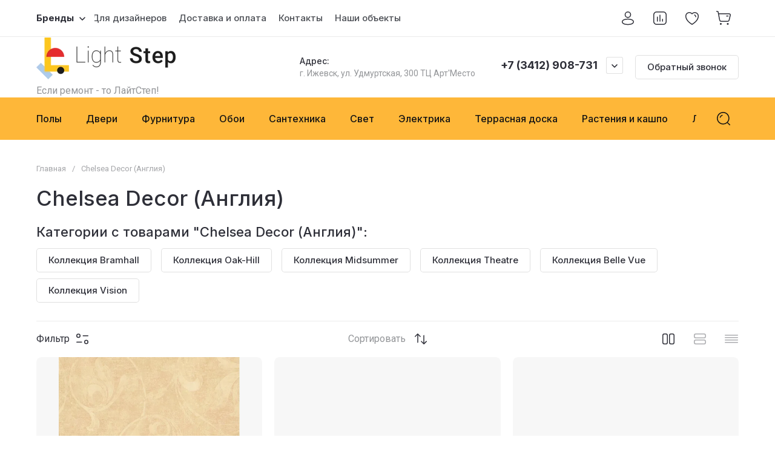

--- FILE ---
content_type: text/css
request_url: https://xn--80aklgxkgb.xn--p1ai/t/v131/images/css/bdr_addons.scss.css
body_size: 119
content:
/*body .site-top-slider__add-body {
 display: none;
 }*/
body .site-advantages__image img {
  object-fit: contain; }

.tns-outer .site-top-slider__add {
  align-items: flex-end;
  padding-bottom: 5px; }
  .tns-outer .site-top-slider__add .site-top-slider__text {
    padding: 0; }

.site-header .site-header-bottom__body {
  padding: 2px 0 !important; }


--- FILE ---
content_type: text/css
request_url: https://xn--80aklgxkgb.xn--p1ai/t/images/css/site_addons1.scss.css
body_size: 182
content:
.site-header .site-header-top__right {
  width: 200px; }

.site-header .site-header-top__left {
  width: calc(100% - 200px); }

.site-fixed-top-wrapper .fixed_header_btn ~ .menu-top-wrapper {
  padding-right: 10px; }

.site-guarantee__item, .site-advantages__item {
  width: calc(33% - 30px); }

@media (max-width: 767px) {
  .site-top-slider__pic img {
    object-fit: contain; } }

.site-header .menu-top > li > a {
  padding: 0 10px; }

.site-header .header-brands-btn {
  margin-right: 10px !important; }


--- FILE ---
content_type: text/javascript
request_url: https://counter.megagroup.ru/1b117c7674d3d6ef76a611b1f262a089.js?r=&s=1280*720*24&u=https%3A%2F%2Fxn--80aklgxkgb.xn--p1ai%2Fchelsea-decor%2F&t=%D0%A2%D0%BE%D0%B2%D0%B0%D1%80%D1%8B%20%D0%BE%D1%82%20%D0%BA%D0%BE%D0%BC%D0%BF%D0%B0%D0%BD%D0%B8%D0%B8%20Chelsea%20Decor%20(%D0%90%D0%BD%D0%B3%D0%BB%D0%B8%D1%8F)%20%D0%BA%D1%83%D0%BF%D0%B8%D1%82%D1%8C%20%D0%B2%20%D0%98%D0%B6%D0%B5%D0%B2%D1%81%D0%BA%D0%B5%20%7C%20%D0%9B%D0%B0%D0%B9%D1%82%D0%A1%D1%82%D0%B5%D0%BF&fv=0,0&en=1&rld=0&fr=0&callback=_sntnl1769555299937&1769555299937
body_size: 87
content:
//:1
_sntnl1769555299937({date:"Tue, 27 Jan 2026 23:08:20 GMT", res:"1"})